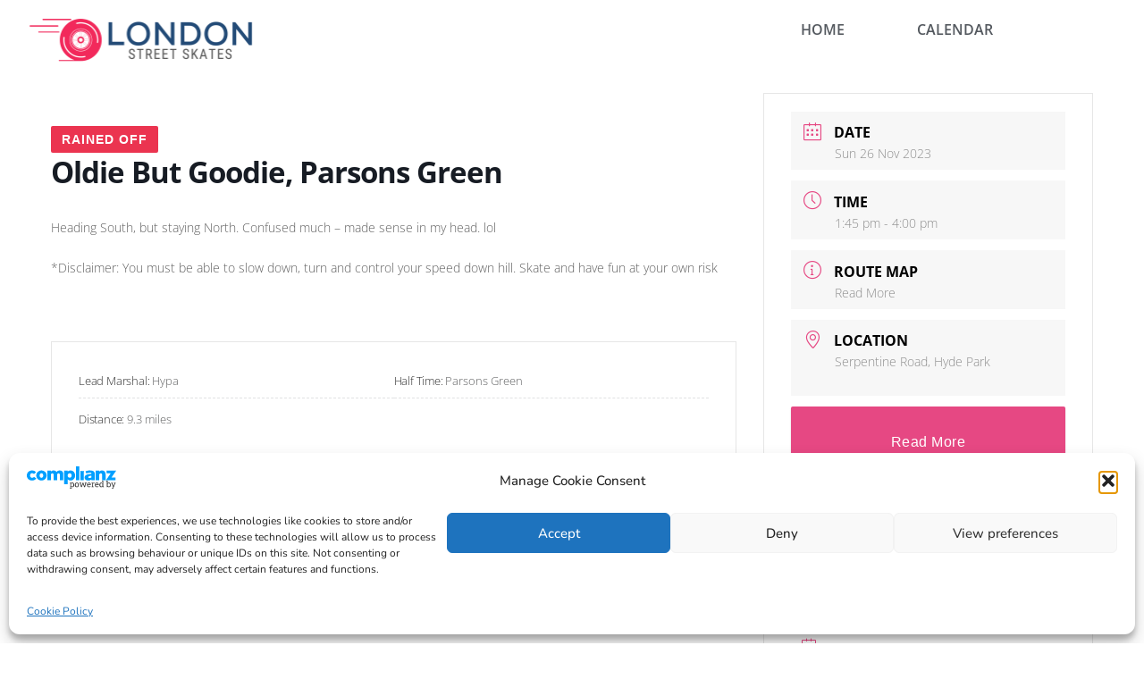

--- FILE ---
content_type: text/css
request_url: https://londonstreetskates.com/wp-content/uploads/elementor/css/post-210.css?ver=1768912608
body_size: 1221
content:
.elementor-widget-site-logo .hfe-site-logo-container .hfe-site-logo-img{border-color:var( --e-global-color-primary );}.elementor-widget-site-logo .widget-image-caption{color:var( --e-global-color-text );font-family:var( --e-global-typography-text-font-family );font-weight:var( --e-global-typography-text-font-weight );}.elementor-210 .elementor-element.elementor-element-d0a42b3 .hfe-site-logo-container, .elementor-210 .elementor-element.elementor-element-d0a42b3 .hfe-caption-width figcaption{text-align:center;}.elementor-210 .elementor-element.elementor-element-d0a42b3 .widget-image-caption{margin-top:0px;margin-bottom:0px;}.elementor-210 .elementor-element.elementor-element-d0a42b3 .hfe-site-logo-container .hfe-site-logo-img{border-style:none;}.elementor-widget-navigation-menu .menu-item a.hfe-menu-item.elementor-button{background-color:var( --e-global-color-accent );font-family:var( --e-global-typography-accent-font-family );font-weight:var( --e-global-typography-accent-font-weight );}.elementor-widget-navigation-menu .menu-item a.hfe-menu-item.elementor-button:hover{background-color:var( --e-global-color-accent );}.elementor-widget-navigation-menu a.hfe-menu-item, .elementor-widget-navigation-menu a.hfe-sub-menu-item{font-family:var( --e-global-typography-primary-font-family );font-weight:var( --e-global-typography-primary-font-weight );}.elementor-widget-navigation-menu .menu-item a.hfe-menu-item, .elementor-widget-navigation-menu .sub-menu a.hfe-sub-menu-item{color:var( --e-global-color-text );}.elementor-widget-navigation-menu .menu-item a.hfe-menu-item:hover,
								.elementor-widget-navigation-menu .sub-menu a.hfe-sub-menu-item:hover,
								.elementor-widget-navigation-menu .menu-item.current-menu-item a.hfe-menu-item,
								.elementor-widget-navigation-menu .menu-item a.hfe-menu-item.highlighted,
								.elementor-widget-navigation-menu .menu-item a.hfe-menu-item:focus{color:var( --e-global-color-accent );}.elementor-widget-navigation-menu .hfe-nav-menu-layout:not(.hfe-pointer__framed) .menu-item.parent a.hfe-menu-item:before,
								.elementor-widget-navigation-menu .hfe-nav-menu-layout:not(.hfe-pointer__framed) .menu-item.parent a.hfe-menu-item:after{background-color:var( --e-global-color-accent );}.elementor-widget-navigation-menu .hfe-nav-menu-layout:not(.hfe-pointer__framed) .menu-item.parent .sub-menu .hfe-has-submenu-container a:after{background-color:var( --e-global-color-accent );}.elementor-widget-navigation-menu .hfe-pointer__framed .menu-item.parent a.hfe-menu-item:before,
								.elementor-widget-navigation-menu .hfe-pointer__framed .menu-item.parent a.hfe-menu-item:after{border-color:var( --e-global-color-accent );}
							.elementor-widget-navigation-menu .sub-menu li a.hfe-sub-menu-item,
							.elementor-widget-navigation-menu nav.hfe-dropdown li a.hfe-sub-menu-item,
							.elementor-widget-navigation-menu nav.hfe-dropdown li a.hfe-menu-item,
							.elementor-widget-navigation-menu nav.hfe-dropdown-expandible li a.hfe-menu-item,
							.elementor-widget-navigation-menu nav.hfe-dropdown-expandible li a.hfe-sub-menu-item{font-family:var( --e-global-typography-accent-font-family );font-weight:var( --e-global-typography-accent-font-weight );}.elementor-210 .elementor-element.elementor-element-60fe8a9 .menu-item a.hfe-menu-item{padding-left:15px;padding-right:15px;}.elementor-210 .elementor-element.elementor-element-60fe8a9 .menu-item a.hfe-sub-menu-item{padding-left:calc( 15px + 20px );padding-right:15px;}.elementor-210 .elementor-element.elementor-element-60fe8a9 .hfe-nav-menu__layout-vertical .menu-item ul ul a.hfe-sub-menu-item{padding-left:calc( 15px + 40px );padding-right:15px;}.elementor-210 .elementor-element.elementor-element-60fe8a9 .hfe-nav-menu__layout-vertical .menu-item ul ul ul a.hfe-sub-menu-item{padding-left:calc( 15px + 60px );padding-right:15px;}.elementor-210 .elementor-element.elementor-element-60fe8a9 .hfe-nav-menu__layout-vertical .menu-item ul ul ul ul a.hfe-sub-menu-item{padding-left:calc( 15px + 80px );padding-right:15px;}.elementor-210 .elementor-element.elementor-element-60fe8a9 .menu-item a.hfe-menu-item, .elementor-210 .elementor-element.elementor-element-60fe8a9 .menu-item a.hfe-sub-menu-item{padding-top:15px;padding-bottom:15px;}body:not(.rtl) .elementor-210 .elementor-element.elementor-element-60fe8a9 .hfe-nav-menu__layout-horizontal .hfe-nav-menu > li.menu-item:not(:last-child){margin-right:51px;}body.rtl .elementor-210 .elementor-element.elementor-element-60fe8a9 .hfe-nav-menu__layout-horizontal .hfe-nav-menu > li.menu-item:not(:last-child){margin-left:51px;}.elementor-210 .elementor-element.elementor-element-60fe8a9 nav:not(.hfe-nav-menu__layout-horizontal) .hfe-nav-menu > li.menu-item:not(:last-child){margin-bottom:51px;}.elementor-210 .elementor-element.elementor-element-60fe8a9 ul.sub-menu{width:220px;}.elementor-210 .elementor-element.elementor-element-60fe8a9 .sub-menu a.hfe-sub-menu-item,
						 .elementor-210 .elementor-element.elementor-element-60fe8a9 nav.hfe-dropdown li a.hfe-menu-item,
						 .elementor-210 .elementor-element.elementor-element-60fe8a9 nav.hfe-dropdown li a.hfe-sub-menu-item,
						 .elementor-210 .elementor-element.elementor-element-60fe8a9 nav.hfe-dropdown-expandible li a.hfe-menu-item,
						 .elementor-210 .elementor-element.elementor-element-60fe8a9 nav.hfe-dropdown-expandible li a.hfe-sub-menu-item{padding-top:15px;padding-bottom:15px;}.elementor-210 .elementor-element.elementor-element-60fe8a9 .hfe-nav-menu__toggle{margin-left:auto;}.elementor-210 .elementor-element.elementor-element-60fe8a9 a.hfe-menu-item, .elementor-210 .elementor-element.elementor-element-60fe8a9 a.hfe-sub-menu-item{font-family:"Open Sans";font-weight:600;}.elementor-210 .elementor-element.elementor-element-60fe8a9 .menu-item a.hfe-menu-item, .elementor-210 .elementor-element.elementor-element-60fe8a9 .sub-menu a.hfe-sub-menu-item{color:var( --e-global-color-secondary );}.elementor-210 .elementor-element.elementor-element-60fe8a9 .menu-item a.hfe-menu-item:hover,
								.elementor-210 .elementor-element.elementor-element-60fe8a9 .sub-menu a.hfe-sub-menu-item:hover,
								.elementor-210 .elementor-element.elementor-element-60fe8a9 .menu-item.current-menu-item a.hfe-menu-item,
								.elementor-210 .elementor-element.elementor-element-60fe8a9 .menu-item a.hfe-menu-item.highlighted,
								.elementor-210 .elementor-element.elementor-element-60fe8a9 .menu-item a.hfe-menu-item:focus{color:var( --e-global-color-secondary );}.elementor-210 .elementor-element.elementor-element-60fe8a9 .menu-item.current-menu-item a.hfe-menu-item,
								.elementor-210 .elementor-element.elementor-element-60fe8a9 .menu-item.current-menu-ancestor a.hfe-menu-item{color:var( --e-global-color-secondary );}.elementor-210 .elementor-element.elementor-element-60fe8a9 .sub-menu,
								.elementor-210 .elementor-element.elementor-element-60fe8a9 nav.hfe-dropdown,
								.elementor-210 .elementor-element.elementor-element-60fe8a9 nav.hfe-dropdown-expandible,
								.elementor-210 .elementor-element.elementor-element-60fe8a9 nav.hfe-dropdown .menu-item a.hfe-menu-item,
								.elementor-210 .elementor-element.elementor-element-60fe8a9 nav.hfe-dropdown .menu-item a.hfe-sub-menu-item{background-color:#fff;}.elementor-210 .elementor-element.elementor-element-60fe8a9 .sub-menu li.menu-item:not(:last-child),
						.elementor-210 .elementor-element.elementor-element-60fe8a9 nav.hfe-dropdown li.menu-item:not(:last-child),
						.elementor-210 .elementor-element.elementor-element-60fe8a9 nav.hfe-dropdown-expandible li.menu-item:not(:last-child){border-bottom-style:solid;border-bottom-color:#c4c4c4;border-bottom-width:0px;}@media(max-width:1024px){body:not(.rtl) .elementor-210 .elementor-element.elementor-element-60fe8a9.hfe-nav-menu__breakpoint-tablet .hfe-nav-menu__layout-horizontal .hfe-nav-menu > li.menu-item:not(:last-child){margin-right:0px;}body .elementor-210 .elementor-element.elementor-element-60fe8a9 nav.hfe-nav-menu__layout-vertical .hfe-nav-menu > li.menu-item:not(:last-child){margin-bottom:0px;}}@media(min-width:768px){.elementor-210 .elementor-element.elementor-element-7c962e9{width:27.977%;}.elementor-210 .elementor-element.elementor-element-ca2e9cd{width:71.688%;}}@media(max-width:767px){.elementor-210 .elementor-element.elementor-element-d0a42b3 .hfe-site-logo-container, .elementor-210 .elementor-element.elementor-element-d0a42b3 .hfe-caption-width figcaption{text-align:left;}.elementor-210 .elementor-element.elementor-element-d0a42b3 .hfe-site-logo .hfe-site-logo-container img{width:72%;}.elementor-210 .elementor-element.elementor-element-d0a42b3 > .elementor-widget-container{padding:0px 0px 0px 0px;}.elementor-210 .elementor-element.elementor-element-60fe8a9 .menu-item a.hfe-menu-item, .elementor-210 .elementor-element.elementor-element-60fe8a9 .menu-item a.hfe-sub-menu-item{padding-top:0px;padding-bottom:0px;}body:not(.rtl) .elementor-210 .elementor-element.elementor-element-60fe8a9.hfe-nav-menu__breakpoint-mobile .hfe-nav-menu__layout-horizontal .hfe-nav-menu > li.menu-item:not(:last-child){margin-right:0px;}body .elementor-210 .elementor-element.elementor-element-60fe8a9 nav.hfe-nav-menu__layout-vertical .hfe-nav-menu > li.menu-item:not(:last-child){margin-bottom:0px;}body:not(.rtl) .elementor-210 .elementor-element.elementor-element-60fe8a9 .hfe-nav-menu__layout-horizontal .hfe-nav-menu > li.menu-item:not(:last-child){margin-right:50px;}body.rtl .elementor-210 .elementor-element.elementor-element-60fe8a9 .hfe-nav-menu__layout-horizontal .hfe-nav-menu > li.menu-item:not(:last-child){margin-left:50px;}.elementor-210 .elementor-element.elementor-element-60fe8a9 nav:not(.hfe-nav-menu__layout-horizontal) .hfe-nav-menu > li.menu-item:not(:last-child){margin-bottom:50px;}body:not(.rtl) .elementor-210 .elementor-element.elementor-element-60fe8a9 .hfe-nav-menu__layout-horizontal .hfe-nav-menu > li.menu-item{margin-bottom:24px;}}

--- FILE ---
content_type: text/css
request_url: https://londonstreetskates.com/wp-content/uploads/elementor/css/post-762.css?ver=1768912608
body_size: 1739
content:
.elementor-762 .elementor-element.elementor-element-2b335ab:not(.elementor-motion-effects-element-type-background), .elementor-762 .elementor-element.elementor-element-2b335ab > .elementor-motion-effects-container > .elementor-motion-effects-layer{background-color:#000000;}.elementor-762 .elementor-element.elementor-element-2b335ab{transition:background 0.3s, border 0.3s, border-radius 0.3s, box-shadow 0.3s;margin-top:0px;margin-bottom:0px;padding:040px 0px 40px 0px;}.elementor-762 .elementor-element.elementor-element-2b335ab > .elementor-background-overlay{transition:background 0.3s, border-radius 0.3s, opacity 0.3s;}.elementor-widget-heading .elementor-heading-title{font-family:var( --e-global-typography-primary-font-family );font-weight:var( --e-global-typography-primary-font-weight );color:var( --e-global-color-primary );}.elementor-762 .elementor-element.elementor-element-ed1e948 > .elementor-widget-container{margin:0px 0px 0px 0px;}.elementor-762 .elementor-element.elementor-element-ed1e948{text-align:center;}.elementor-762 .elementor-element.elementor-element-ed1e948 .elementor-heading-title{font-family:"Nunito";font-size:32px;font-weight:800;text-transform:uppercase;letter-spacing:4px;color:#ffffff;}.elementor-widget-text-editor{font-family:var( --e-global-typography-text-font-family );font-weight:var( --e-global-typography-text-font-weight );color:var( --e-global-color-text );}.elementor-widget-text-editor.elementor-drop-cap-view-stacked .elementor-drop-cap{background-color:var( --e-global-color-primary );}.elementor-widget-text-editor.elementor-drop-cap-view-framed .elementor-drop-cap, .elementor-widget-text-editor.elementor-drop-cap-view-default .elementor-drop-cap{color:var( --e-global-color-primary );border-color:var( --e-global-color-primary );}.elementor-762 .elementor-element.elementor-element-0440f30 > .elementor-widget-container{padding:0px 30px 0px 30px;}.elementor-762 .elementor-element.elementor-element-0440f30{font-family:"Open Sans";font-size:20px;font-weight:400;color:var( --e-global-color-c4f3153 );}.elementor-762 .elementor-element.elementor-element-7600464{--grid-template-columns:repeat(0, auto);--icon-size:36px;--grid-column-gap:30px;--grid-row-gap:0px;}.elementor-762 .elementor-element.elementor-element-7600464 .elementor-widget-container{text-align:center;}.elementor-762 .elementor-element.elementor-element-7600464 .elementor-social-icon{background-color:var( --e-global-color-primary );--icon-padding:0.7em;}.elementor-762 .elementor-element.elementor-element-7600464 .elementor-social-icon i{color:var( --e-global-color-c4f3153 );}.elementor-762 .elementor-element.elementor-element-7600464 .elementor-social-icon svg{fill:var( --e-global-color-c4f3153 );}.elementor-762 .elementor-element.elementor-element-7600464 .elementor-social-icon:hover{background-color:var( --e-global-color-secondary );}.elementor-762 .elementor-element.elementor-element-35859a6b:not(.elementor-motion-effects-element-type-background), .elementor-762 .elementor-element.elementor-element-35859a6b > .elementor-motion-effects-container > .elementor-motion-effects-layer{background-color:#181818;}.elementor-762 .elementor-element.elementor-element-35859a6b > .elementor-container{max-width:1200px;}.elementor-762 .elementor-element.elementor-element-35859a6b{transition:background 0.3s, border 0.3s, border-radius 0.3s, box-shadow 0.3s;padding:72px 0px 48px 0px;}.elementor-762 .elementor-element.elementor-element-35859a6b > .elementor-background-overlay{transition:background 0.3s, border-radius 0.3s, opacity 0.3s;}.elementor-762 .elementor-element.elementor-element-6c7d62f3 > .elementor-widget-container{margin:0px 0px 10px 0px;}.elementor-762 .elementor-element.elementor-element-6c7d62f3{text-align:start;}.elementor-762 .elementor-element.elementor-element-6c7d62f3 .elementor-heading-title{font-family:"Nunito";font-size:1em;font-weight:800;text-transform:uppercase;letter-spacing:4px;color:#ffffff;}.elementor-widget-image .widget-image-caption{color:var( --e-global-color-text );font-family:var( --e-global-typography-text-font-family );font-weight:var( --e-global-typography-text-font-weight );}.elementor-762 .elementor-element.elementor-element-257fde5{text-align:start;}.elementor-762 .elementor-element.elementor-element-40eca23a > .elementor-element-populated{text-align:start;}.elementor-762 .elementor-element.elementor-element-656c6aca > .elementor-widget-container{margin:0px 0px 10px 0px;}.elementor-762 .elementor-element.elementor-element-656c6aca{text-align:start;}.elementor-762 .elementor-element.elementor-element-656c6aca .elementor-heading-title{font-family:"Nunito";font-size:1em;font-weight:800;text-transform:uppercase;letter-spacing:4px;color:#ffffff;}.elementor-widget-icon-list .elementor-icon-list-item:not(:last-child):after{border-color:var( --e-global-color-text );}.elementor-widget-icon-list .elementor-icon-list-icon i{color:var( --e-global-color-primary );}.elementor-widget-icon-list .elementor-icon-list-icon svg{fill:var( --e-global-color-primary );}.elementor-widget-icon-list .elementor-icon-list-item > .elementor-icon-list-text, .elementor-widget-icon-list .elementor-icon-list-item > a{font-family:var( --e-global-typography-text-font-family );font-weight:var( --e-global-typography-text-font-weight );}.elementor-widget-icon-list .elementor-icon-list-text{color:var( --e-global-color-secondary );}.elementor-762 .elementor-element.elementor-element-72574019 .elementor-icon-list-items:not(.elementor-inline-items) .elementor-icon-list-item:not(:last-child){padding-block-end:calc(11px/2);}.elementor-762 .elementor-element.elementor-element-72574019 .elementor-icon-list-items:not(.elementor-inline-items) .elementor-icon-list-item:not(:first-child){margin-block-start:calc(11px/2);}.elementor-762 .elementor-element.elementor-element-72574019 .elementor-icon-list-items.elementor-inline-items .elementor-icon-list-item{margin-inline:calc(11px/2);}.elementor-762 .elementor-element.elementor-element-72574019 .elementor-icon-list-items.elementor-inline-items{margin-inline:calc(-11px/2);}.elementor-762 .elementor-element.elementor-element-72574019 .elementor-icon-list-items.elementor-inline-items .elementor-icon-list-item:after{inset-inline-end:calc(-11px/2);}.elementor-762 .elementor-element.elementor-element-72574019 .elementor-icon-list-icon i{color:#ffffff;transition:color 0.3s;}.elementor-762 .elementor-element.elementor-element-72574019 .elementor-icon-list-icon svg{fill:#ffffff;transition:fill 0.3s;}.elementor-762 .elementor-element.elementor-element-72574019{--e-icon-list-icon-size:14px;--icon-vertical-offset:0px;}.elementor-762 .elementor-element.elementor-element-72574019 .elementor-icon-list-item > .elementor-icon-list-text, .elementor-762 .elementor-element.elementor-element-72574019 .elementor-icon-list-item > a{font-family:"Nunito";font-size:1em;}.elementor-762 .elementor-element.elementor-element-72574019 .elementor-icon-list-text{color:#ffffff;transition:color 0.3s;}.elementor-762 .elementor-element.elementor-element-72574019 .elementor-icon-list-item:hover .elementor-icon-list-text{color:var( --e-global-color-primary );}.elementor-762 .elementor-element.elementor-element-b2ced63 > .elementor-widget-container{margin:0px 0px 10px 0px;}.elementor-762 .elementor-element.elementor-element-b2ced63{text-align:start;}.elementor-762 .elementor-element.elementor-element-b2ced63 .elementor-heading-title{font-family:"Nunito";font-size:1em;font-weight:800;text-transform:uppercase;letter-spacing:4px;color:#ffffff;}.elementor-762 .elementor-element.elementor-element-6b19c4c5 .elementor-icon-list-items:not(.elementor-inline-items) .elementor-icon-list-item:not(:last-child){padding-block-end:calc(11px/2);}.elementor-762 .elementor-element.elementor-element-6b19c4c5 .elementor-icon-list-items:not(.elementor-inline-items) .elementor-icon-list-item:not(:first-child){margin-block-start:calc(11px/2);}.elementor-762 .elementor-element.elementor-element-6b19c4c5 .elementor-icon-list-items.elementor-inline-items .elementor-icon-list-item{margin-inline:calc(11px/2);}.elementor-762 .elementor-element.elementor-element-6b19c4c5 .elementor-icon-list-items.elementor-inline-items{margin-inline:calc(-11px/2);}.elementor-762 .elementor-element.elementor-element-6b19c4c5 .elementor-icon-list-items.elementor-inline-items .elementor-icon-list-item:after{inset-inline-end:calc(-11px/2);}.elementor-762 .elementor-element.elementor-element-6b19c4c5 .elementor-icon-list-icon i{color:#ffffff;transition:color 0.3s;}.elementor-762 .elementor-element.elementor-element-6b19c4c5 .elementor-icon-list-icon svg{fill:#ffffff;transition:fill 0.3s;}.elementor-762 .elementor-element.elementor-element-6b19c4c5{--e-icon-list-icon-size:14px;--icon-vertical-offset:0px;}.elementor-762 .elementor-element.elementor-element-6b19c4c5 .elementor-icon-list-item > .elementor-icon-list-text, .elementor-762 .elementor-element.elementor-element-6b19c4c5 .elementor-icon-list-item > a{font-family:"Nunito";font-size:1em;}.elementor-762 .elementor-element.elementor-element-6b19c4c5 .elementor-icon-list-text{color:#ffffff;transition:color 0.3s;}.elementor-762 .elementor-element.elementor-element-6b19c4c5 .elementor-icon-list-item:hover .elementor-icon-list-text{color:var( --e-global-color-primary );}.elementor-762 .elementor-element.elementor-element-5211e20:not(.elementor-motion-effects-element-type-background), .elementor-762 .elementor-element.elementor-element-5211e20 > .elementor-motion-effects-container > .elementor-motion-effects-layer{background-color:#000000;}.elementor-762 .elementor-element.elementor-element-5211e20{transition:background 0.3s, border 0.3s, border-radius 0.3s, box-shadow 0.3s;padding:6px 0px 0px 0px;}.elementor-762 .elementor-element.elementor-element-5211e20 > .elementor-background-overlay{transition:background 0.3s, border-radius 0.3s, opacity 0.3s;}.elementor-762 .elementor-element.elementor-element-9d381a0{text-align:center;font-family:"Nunito";font-size:12px;line-height:1.7em;color:#ffffff;}@media(max-width:1024px){.elementor-762 .elementor-element.elementor-element-0440f30{font-size:18px;}.elementor-762 .elementor-element.elementor-element-35859a6b{padding:4em 4em 4em 4em;}}@media(max-width:767px){.elementor-762 .elementor-element.elementor-element-ed1e948{text-align:center;}.elementor-762 .elementor-element.elementor-element-ed1e948 .elementor-heading-title{font-size:22px;}.elementor-762 .elementor-element.elementor-element-0440f30 > .elementor-widget-container{padding:0px 9px 0px 9px;}.elementor-762 .elementor-element.elementor-element-0440f30{column-gap:0px;text-align:center;font-size:0.9em;}.elementor-762 .elementor-element.elementor-element-7600464{--icon-size:32px;--grid-column-gap:20px;}.elementor-762 .elementor-element.elementor-element-35859a6b{padding:0em 0em 0em 0em;}.elementor-762 .elementor-element.elementor-element-137e8fcf > .elementor-element-populated{padding:2em 2em 2em 2em;}.elementor-762 .elementor-element.elementor-element-6c7d62f3{text-align:center;}.elementor-762 .elementor-element.elementor-element-6c7d62f3 .elementor-heading-title{font-size:14px;}.elementor-762 .elementor-element.elementor-element-40eca23a{width:50%;}.elementor-762 .elementor-element.elementor-element-40eca23a > .elementor-widget-wrap > .elementor-widget:not(.elementor-widget__width-auto):not(.elementor-widget__width-initial):not(:last-child):not(.elementor-absolute){margin-block-end:20px;}.elementor-762 .elementor-element.elementor-element-40eca23a > .elementor-element-populated{padding:2em 2em 2em 2em;}.elementor-762 .elementor-element.elementor-element-656c6aca{text-align:start;}.elementor-762 .elementor-element.elementor-element-656c6aca .elementor-heading-title{font-size:14px;}.elementor-762 .elementor-element.elementor-element-72574019 .elementor-icon-list-item > .elementor-icon-list-text, .elementor-762 .elementor-element.elementor-element-72574019 .elementor-icon-list-item > a{font-size:14px;}.elementor-762 .elementor-element.elementor-element-88a7285{width:50%;}.elementor-762 .elementor-element.elementor-element-88a7285 > .elementor-element-populated{padding:2em 2em 2em 2em;}.elementor-762 .elementor-element.elementor-element-b2ced63{text-align:start;}.elementor-762 .elementor-element.elementor-element-b2ced63 .elementor-heading-title{font-size:14px;}.elementor-762 .elementor-element.elementor-element-6b19c4c5 .elementor-icon-list-item > .elementor-icon-list-text, .elementor-762 .elementor-element.elementor-element-6b19c4c5 .elementor-icon-list-item > a{font-size:14px;}.elementor-762 .elementor-element.elementor-element-9d381a0{text-align:center;font-size:10px;}}@media(min-width:768px){.elementor-762 .elementor-element.elementor-element-137e8fcf{width:38.176%;}.elementor-762 .elementor-element.elementor-element-6ceb792{width:15.092%;}.elementor-762 .elementor-element.elementor-element-40eca23a{width:14.706%;}.elementor-762 .elementor-element.elementor-element-88a7285{width:31.977%;}}@media(max-width:1024px) and (min-width:768px){.elementor-762 .elementor-element.elementor-element-137e8fcf{width:40%;}.elementor-762 .elementor-element.elementor-element-40eca23a{width:19%;}.elementor-762 .elementor-element.elementor-element-88a7285{width:24%;}}